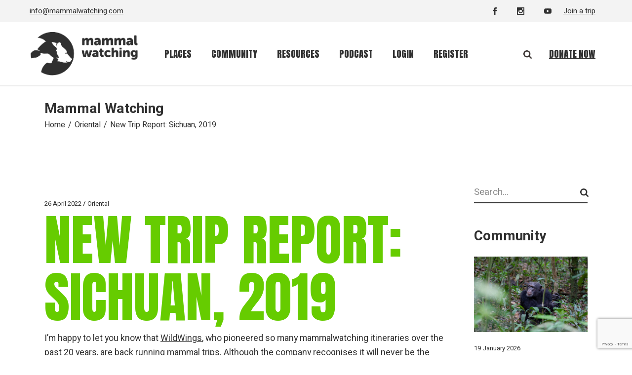

--- FILE ---
content_type: text/html; charset=utf-8
request_url: https://www.google.com/recaptcha/api2/anchor?ar=1&k=6Le1ziMfAAAAALnQjsuoDRFm0IvrztdDdq8EVn_W&co=aHR0cHM6Ly93d3cubWFtbWFsd2F0Y2hpbmcuY29tOjQ0Mw..&hl=en&v=PoyoqOPhxBO7pBk68S4YbpHZ&size=invisible&anchor-ms=20000&execute-ms=30000&cb=zc0zbp6pkoh
body_size: 48772
content:
<!DOCTYPE HTML><html dir="ltr" lang="en"><head><meta http-equiv="Content-Type" content="text/html; charset=UTF-8">
<meta http-equiv="X-UA-Compatible" content="IE=edge">
<title>reCAPTCHA</title>
<style type="text/css">
/* cyrillic-ext */
@font-face {
  font-family: 'Roboto';
  font-style: normal;
  font-weight: 400;
  font-stretch: 100%;
  src: url(//fonts.gstatic.com/s/roboto/v48/KFO7CnqEu92Fr1ME7kSn66aGLdTylUAMa3GUBHMdazTgWw.woff2) format('woff2');
  unicode-range: U+0460-052F, U+1C80-1C8A, U+20B4, U+2DE0-2DFF, U+A640-A69F, U+FE2E-FE2F;
}
/* cyrillic */
@font-face {
  font-family: 'Roboto';
  font-style: normal;
  font-weight: 400;
  font-stretch: 100%;
  src: url(//fonts.gstatic.com/s/roboto/v48/KFO7CnqEu92Fr1ME7kSn66aGLdTylUAMa3iUBHMdazTgWw.woff2) format('woff2');
  unicode-range: U+0301, U+0400-045F, U+0490-0491, U+04B0-04B1, U+2116;
}
/* greek-ext */
@font-face {
  font-family: 'Roboto';
  font-style: normal;
  font-weight: 400;
  font-stretch: 100%;
  src: url(//fonts.gstatic.com/s/roboto/v48/KFO7CnqEu92Fr1ME7kSn66aGLdTylUAMa3CUBHMdazTgWw.woff2) format('woff2');
  unicode-range: U+1F00-1FFF;
}
/* greek */
@font-face {
  font-family: 'Roboto';
  font-style: normal;
  font-weight: 400;
  font-stretch: 100%;
  src: url(//fonts.gstatic.com/s/roboto/v48/KFO7CnqEu92Fr1ME7kSn66aGLdTylUAMa3-UBHMdazTgWw.woff2) format('woff2');
  unicode-range: U+0370-0377, U+037A-037F, U+0384-038A, U+038C, U+038E-03A1, U+03A3-03FF;
}
/* math */
@font-face {
  font-family: 'Roboto';
  font-style: normal;
  font-weight: 400;
  font-stretch: 100%;
  src: url(//fonts.gstatic.com/s/roboto/v48/KFO7CnqEu92Fr1ME7kSn66aGLdTylUAMawCUBHMdazTgWw.woff2) format('woff2');
  unicode-range: U+0302-0303, U+0305, U+0307-0308, U+0310, U+0312, U+0315, U+031A, U+0326-0327, U+032C, U+032F-0330, U+0332-0333, U+0338, U+033A, U+0346, U+034D, U+0391-03A1, U+03A3-03A9, U+03B1-03C9, U+03D1, U+03D5-03D6, U+03F0-03F1, U+03F4-03F5, U+2016-2017, U+2034-2038, U+203C, U+2040, U+2043, U+2047, U+2050, U+2057, U+205F, U+2070-2071, U+2074-208E, U+2090-209C, U+20D0-20DC, U+20E1, U+20E5-20EF, U+2100-2112, U+2114-2115, U+2117-2121, U+2123-214F, U+2190, U+2192, U+2194-21AE, U+21B0-21E5, U+21F1-21F2, U+21F4-2211, U+2213-2214, U+2216-22FF, U+2308-230B, U+2310, U+2319, U+231C-2321, U+2336-237A, U+237C, U+2395, U+239B-23B7, U+23D0, U+23DC-23E1, U+2474-2475, U+25AF, U+25B3, U+25B7, U+25BD, U+25C1, U+25CA, U+25CC, U+25FB, U+266D-266F, U+27C0-27FF, U+2900-2AFF, U+2B0E-2B11, U+2B30-2B4C, U+2BFE, U+3030, U+FF5B, U+FF5D, U+1D400-1D7FF, U+1EE00-1EEFF;
}
/* symbols */
@font-face {
  font-family: 'Roboto';
  font-style: normal;
  font-weight: 400;
  font-stretch: 100%;
  src: url(//fonts.gstatic.com/s/roboto/v48/KFO7CnqEu92Fr1ME7kSn66aGLdTylUAMaxKUBHMdazTgWw.woff2) format('woff2');
  unicode-range: U+0001-000C, U+000E-001F, U+007F-009F, U+20DD-20E0, U+20E2-20E4, U+2150-218F, U+2190, U+2192, U+2194-2199, U+21AF, U+21E6-21F0, U+21F3, U+2218-2219, U+2299, U+22C4-22C6, U+2300-243F, U+2440-244A, U+2460-24FF, U+25A0-27BF, U+2800-28FF, U+2921-2922, U+2981, U+29BF, U+29EB, U+2B00-2BFF, U+4DC0-4DFF, U+FFF9-FFFB, U+10140-1018E, U+10190-1019C, U+101A0, U+101D0-101FD, U+102E0-102FB, U+10E60-10E7E, U+1D2C0-1D2D3, U+1D2E0-1D37F, U+1F000-1F0FF, U+1F100-1F1AD, U+1F1E6-1F1FF, U+1F30D-1F30F, U+1F315, U+1F31C, U+1F31E, U+1F320-1F32C, U+1F336, U+1F378, U+1F37D, U+1F382, U+1F393-1F39F, U+1F3A7-1F3A8, U+1F3AC-1F3AF, U+1F3C2, U+1F3C4-1F3C6, U+1F3CA-1F3CE, U+1F3D4-1F3E0, U+1F3ED, U+1F3F1-1F3F3, U+1F3F5-1F3F7, U+1F408, U+1F415, U+1F41F, U+1F426, U+1F43F, U+1F441-1F442, U+1F444, U+1F446-1F449, U+1F44C-1F44E, U+1F453, U+1F46A, U+1F47D, U+1F4A3, U+1F4B0, U+1F4B3, U+1F4B9, U+1F4BB, U+1F4BF, U+1F4C8-1F4CB, U+1F4D6, U+1F4DA, U+1F4DF, U+1F4E3-1F4E6, U+1F4EA-1F4ED, U+1F4F7, U+1F4F9-1F4FB, U+1F4FD-1F4FE, U+1F503, U+1F507-1F50B, U+1F50D, U+1F512-1F513, U+1F53E-1F54A, U+1F54F-1F5FA, U+1F610, U+1F650-1F67F, U+1F687, U+1F68D, U+1F691, U+1F694, U+1F698, U+1F6AD, U+1F6B2, U+1F6B9-1F6BA, U+1F6BC, U+1F6C6-1F6CF, U+1F6D3-1F6D7, U+1F6E0-1F6EA, U+1F6F0-1F6F3, U+1F6F7-1F6FC, U+1F700-1F7FF, U+1F800-1F80B, U+1F810-1F847, U+1F850-1F859, U+1F860-1F887, U+1F890-1F8AD, U+1F8B0-1F8BB, U+1F8C0-1F8C1, U+1F900-1F90B, U+1F93B, U+1F946, U+1F984, U+1F996, U+1F9E9, U+1FA00-1FA6F, U+1FA70-1FA7C, U+1FA80-1FA89, U+1FA8F-1FAC6, U+1FACE-1FADC, U+1FADF-1FAE9, U+1FAF0-1FAF8, U+1FB00-1FBFF;
}
/* vietnamese */
@font-face {
  font-family: 'Roboto';
  font-style: normal;
  font-weight: 400;
  font-stretch: 100%;
  src: url(//fonts.gstatic.com/s/roboto/v48/KFO7CnqEu92Fr1ME7kSn66aGLdTylUAMa3OUBHMdazTgWw.woff2) format('woff2');
  unicode-range: U+0102-0103, U+0110-0111, U+0128-0129, U+0168-0169, U+01A0-01A1, U+01AF-01B0, U+0300-0301, U+0303-0304, U+0308-0309, U+0323, U+0329, U+1EA0-1EF9, U+20AB;
}
/* latin-ext */
@font-face {
  font-family: 'Roboto';
  font-style: normal;
  font-weight: 400;
  font-stretch: 100%;
  src: url(//fonts.gstatic.com/s/roboto/v48/KFO7CnqEu92Fr1ME7kSn66aGLdTylUAMa3KUBHMdazTgWw.woff2) format('woff2');
  unicode-range: U+0100-02BA, U+02BD-02C5, U+02C7-02CC, U+02CE-02D7, U+02DD-02FF, U+0304, U+0308, U+0329, U+1D00-1DBF, U+1E00-1E9F, U+1EF2-1EFF, U+2020, U+20A0-20AB, U+20AD-20C0, U+2113, U+2C60-2C7F, U+A720-A7FF;
}
/* latin */
@font-face {
  font-family: 'Roboto';
  font-style: normal;
  font-weight: 400;
  font-stretch: 100%;
  src: url(//fonts.gstatic.com/s/roboto/v48/KFO7CnqEu92Fr1ME7kSn66aGLdTylUAMa3yUBHMdazQ.woff2) format('woff2');
  unicode-range: U+0000-00FF, U+0131, U+0152-0153, U+02BB-02BC, U+02C6, U+02DA, U+02DC, U+0304, U+0308, U+0329, U+2000-206F, U+20AC, U+2122, U+2191, U+2193, U+2212, U+2215, U+FEFF, U+FFFD;
}
/* cyrillic-ext */
@font-face {
  font-family: 'Roboto';
  font-style: normal;
  font-weight: 500;
  font-stretch: 100%;
  src: url(//fonts.gstatic.com/s/roboto/v48/KFO7CnqEu92Fr1ME7kSn66aGLdTylUAMa3GUBHMdazTgWw.woff2) format('woff2');
  unicode-range: U+0460-052F, U+1C80-1C8A, U+20B4, U+2DE0-2DFF, U+A640-A69F, U+FE2E-FE2F;
}
/* cyrillic */
@font-face {
  font-family: 'Roboto';
  font-style: normal;
  font-weight: 500;
  font-stretch: 100%;
  src: url(//fonts.gstatic.com/s/roboto/v48/KFO7CnqEu92Fr1ME7kSn66aGLdTylUAMa3iUBHMdazTgWw.woff2) format('woff2');
  unicode-range: U+0301, U+0400-045F, U+0490-0491, U+04B0-04B1, U+2116;
}
/* greek-ext */
@font-face {
  font-family: 'Roboto';
  font-style: normal;
  font-weight: 500;
  font-stretch: 100%;
  src: url(//fonts.gstatic.com/s/roboto/v48/KFO7CnqEu92Fr1ME7kSn66aGLdTylUAMa3CUBHMdazTgWw.woff2) format('woff2');
  unicode-range: U+1F00-1FFF;
}
/* greek */
@font-face {
  font-family: 'Roboto';
  font-style: normal;
  font-weight: 500;
  font-stretch: 100%;
  src: url(//fonts.gstatic.com/s/roboto/v48/KFO7CnqEu92Fr1ME7kSn66aGLdTylUAMa3-UBHMdazTgWw.woff2) format('woff2');
  unicode-range: U+0370-0377, U+037A-037F, U+0384-038A, U+038C, U+038E-03A1, U+03A3-03FF;
}
/* math */
@font-face {
  font-family: 'Roboto';
  font-style: normal;
  font-weight: 500;
  font-stretch: 100%;
  src: url(//fonts.gstatic.com/s/roboto/v48/KFO7CnqEu92Fr1ME7kSn66aGLdTylUAMawCUBHMdazTgWw.woff2) format('woff2');
  unicode-range: U+0302-0303, U+0305, U+0307-0308, U+0310, U+0312, U+0315, U+031A, U+0326-0327, U+032C, U+032F-0330, U+0332-0333, U+0338, U+033A, U+0346, U+034D, U+0391-03A1, U+03A3-03A9, U+03B1-03C9, U+03D1, U+03D5-03D6, U+03F0-03F1, U+03F4-03F5, U+2016-2017, U+2034-2038, U+203C, U+2040, U+2043, U+2047, U+2050, U+2057, U+205F, U+2070-2071, U+2074-208E, U+2090-209C, U+20D0-20DC, U+20E1, U+20E5-20EF, U+2100-2112, U+2114-2115, U+2117-2121, U+2123-214F, U+2190, U+2192, U+2194-21AE, U+21B0-21E5, U+21F1-21F2, U+21F4-2211, U+2213-2214, U+2216-22FF, U+2308-230B, U+2310, U+2319, U+231C-2321, U+2336-237A, U+237C, U+2395, U+239B-23B7, U+23D0, U+23DC-23E1, U+2474-2475, U+25AF, U+25B3, U+25B7, U+25BD, U+25C1, U+25CA, U+25CC, U+25FB, U+266D-266F, U+27C0-27FF, U+2900-2AFF, U+2B0E-2B11, U+2B30-2B4C, U+2BFE, U+3030, U+FF5B, U+FF5D, U+1D400-1D7FF, U+1EE00-1EEFF;
}
/* symbols */
@font-face {
  font-family: 'Roboto';
  font-style: normal;
  font-weight: 500;
  font-stretch: 100%;
  src: url(//fonts.gstatic.com/s/roboto/v48/KFO7CnqEu92Fr1ME7kSn66aGLdTylUAMaxKUBHMdazTgWw.woff2) format('woff2');
  unicode-range: U+0001-000C, U+000E-001F, U+007F-009F, U+20DD-20E0, U+20E2-20E4, U+2150-218F, U+2190, U+2192, U+2194-2199, U+21AF, U+21E6-21F0, U+21F3, U+2218-2219, U+2299, U+22C4-22C6, U+2300-243F, U+2440-244A, U+2460-24FF, U+25A0-27BF, U+2800-28FF, U+2921-2922, U+2981, U+29BF, U+29EB, U+2B00-2BFF, U+4DC0-4DFF, U+FFF9-FFFB, U+10140-1018E, U+10190-1019C, U+101A0, U+101D0-101FD, U+102E0-102FB, U+10E60-10E7E, U+1D2C0-1D2D3, U+1D2E0-1D37F, U+1F000-1F0FF, U+1F100-1F1AD, U+1F1E6-1F1FF, U+1F30D-1F30F, U+1F315, U+1F31C, U+1F31E, U+1F320-1F32C, U+1F336, U+1F378, U+1F37D, U+1F382, U+1F393-1F39F, U+1F3A7-1F3A8, U+1F3AC-1F3AF, U+1F3C2, U+1F3C4-1F3C6, U+1F3CA-1F3CE, U+1F3D4-1F3E0, U+1F3ED, U+1F3F1-1F3F3, U+1F3F5-1F3F7, U+1F408, U+1F415, U+1F41F, U+1F426, U+1F43F, U+1F441-1F442, U+1F444, U+1F446-1F449, U+1F44C-1F44E, U+1F453, U+1F46A, U+1F47D, U+1F4A3, U+1F4B0, U+1F4B3, U+1F4B9, U+1F4BB, U+1F4BF, U+1F4C8-1F4CB, U+1F4D6, U+1F4DA, U+1F4DF, U+1F4E3-1F4E6, U+1F4EA-1F4ED, U+1F4F7, U+1F4F9-1F4FB, U+1F4FD-1F4FE, U+1F503, U+1F507-1F50B, U+1F50D, U+1F512-1F513, U+1F53E-1F54A, U+1F54F-1F5FA, U+1F610, U+1F650-1F67F, U+1F687, U+1F68D, U+1F691, U+1F694, U+1F698, U+1F6AD, U+1F6B2, U+1F6B9-1F6BA, U+1F6BC, U+1F6C6-1F6CF, U+1F6D3-1F6D7, U+1F6E0-1F6EA, U+1F6F0-1F6F3, U+1F6F7-1F6FC, U+1F700-1F7FF, U+1F800-1F80B, U+1F810-1F847, U+1F850-1F859, U+1F860-1F887, U+1F890-1F8AD, U+1F8B0-1F8BB, U+1F8C0-1F8C1, U+1F900-1F90B, U+1F93B, U+1F946, U+1F984, U+1F996, U+1F9E9, U+1FA00-1FA6F, U+1FA70-1FA7C, U+1FA80-1FA89, U+1FA8F-1FAC6, U+1FACE-1FADC, U+1FADF-1FAE9, U+1FAF0-1FAF8, U+1FB00-1FBFF;
}
/* vietnamese */
@font-face {
  font-family: 'Roboto';
  font-style: normal;
  font-weight: 500;
  font-stretch: 100%;
  src: url(//fonts.gstatic.com/s/roboto/v48/KFO7CnqEu92Fr1ME7kSn66aGLdTylUAMa3OUBHMdazTgWw.woff2) format('woff2');
  unicode-range: U+0102-0103, U+0110-0111, U+0128-0129, U+0168-0169, U+01A0-01A1, U+01AF-01B0, U+0300-0301, U+0303-0304, U+0308-0309, U+0323, U+0329, U+1EA0-1EF9, U+20AB;
}
/* latin-ext */
@font-face {
  font-family: 'Roboto';
  font-style: normal;
  font-weight: 500;
  font-stretch: 100%;
  src: url(//fonts.gstatic.com/s/roboto/v48/KFO7CnqEu92Fr1ME7kSn66aGLdTylUAMa3KUBHMdazTgWw.woff2) format('woff2');
  unicode-range: U+0100-02BA, U+02BD-02C5, U+02C7-02CC, U+02CE-02D7, U+02DD-02FF, U+0304, U+0308, U+0329, U+1D00-1DBF, U+1E00-1E9F, U+1EF2-1EFF, U+2020, U+20A0-20AB, U+20AD-20C0, U+2113, U+2C60-2C7F, U+A720-A7FF;
}
/* latin */
@font-face {
  font-family: 'Roboto';
  font-style: normal;
  font-weight: 500;
  font-stretch: 100%;
  src: url(//fonts.gstatic.com/s/roboto/v48/KFO7CnqEu92Fr1ME7kSn66aGLdTylUAMa3yUBHMdazQ.woff2) format('woff2');
  unicode-range: U+0000-00FF, U+0131, U+0152-0153, U+02BB-02BC, U+02C6, U+02DA, U+02DC, U+0304, U+0308, U+0329, U+2000-206F, U+20AC, U+2122, U+2191, U+2193, U+2212, U+2215, U+FEFF, U+FFFD;
}
/* cyrillic-ext */
@font-face {
  font-family: 'Roboto';
  font-style: normal;
  font-weight: 900;
  font-stretch: 100%;
  src: url(//fonts.gstatic.com/s/roboto/v48/KFO7CnqEu92Fr1ME7kSn66aGLdTylUAMa3GUBHMdazTgWw.woff2) format('woff2');
  unicode-range: U+0460-052F, U+1C80-1C8A, U+20B4, U+2DE0-2DFF, U+A640-A69F, U+FE2E-FE2F;
}
/* cyrillic */
@font-face {
  font-family: 'Roboto';
  font-style: normal;
  font-weight: 900;
  font-stretch: 100%;
  src: url(//fonts.gstatic.com/s/roboto/v48/KFO7CnqEu92Fr1ME7kSn66aGLdTylUAMa3iUBHMdazTgWw.woff2) format('woff2');
  unicode-range: U+0301, U+0400-045F, U+0490-0491, U+04B0-04B1, U+2116;
}
/* greek-ext */
@font-face {
  font-family: 'Roboto';
  font-style: normal;
  font-weight: 900;
  font-stretch: 100%;
  src: url(//fonts.gstatic.com/s/roboto/v48/KFO7CnqEu92Fr1ME7kSn66aGLdTylUAMa3CUBHMdazTgWw.woff2) format('woff2');
  unicode-range: U+1F00-1FFF;
}
/* greek */
@font-face {
  font-family: 'Roboto';
  font-style: normal;
  font-weight: 900;
  font-stretch: 100%;
  src: url(//fonts.gstatic.com/s/roboto/v48/KFO7CnqEu92Fr1ME7kSn66aGLdTylUAMa3-UBHMdazTgWw.woff2) format('woff2');
  unicode-range: U+0370-0377, U+037A-037F, U+0384-038A, U+038C, U+038E-03A1, U+03A3-03FF;
}
/* math */
@font-face {
  font-family: 'Roboto';
  font-style: normal;
  font-weight: 900;
  font-stretch: 100%;
  src: url(//fonts.gstatic.com/s/roboto/v48/KFO7CnqEu92Fr1ME7kSn66aGLdTylUAMawCUBHMdazTgWw.woff2) format('woff2');
  unicode-range: U+0302-0303, U+0305, U+0307-0308, U+0310, U+0312, U+0315, U+031A, U+0326-0327, U+032C, U+032F-0330, U+0332-0333, U+0338, U+033A, U+0346, U+034D, U+0391-03A1, U+03A3-03A9, U+03B1-03C9, U+03D1, U+03D5-03D6, U+03F0-03F1, U+03F4-03F5, U+2016-2017, U+2034-2038, U+203C, U+2040, U+2043, U+2047, U+2050, U+2057, U+205F, U+2070-2071, U+2074-208E, U+2090-209C, U+20D0-20DC, U+20E1, U+20E5-20EF, U+2100-2112, U+2114-2115, U+2117-2121, U+2123-214F, U+2190, U+2192, U+2194-21AE, U+21B0-21E5, U+21F1-21F2, U+21F4-2211, U+2213-2214, U+2216-22FF, U+2308-230B, U+2310, U+2319, U+231C-2321, U+2336-237A, U+237C, U+2395, U+239B-23B7, U+23D0, U+23DC-23E1, U+2474-2475, U+25AF, U+25B3, U+25B7, U+25BD, U+25C1, U+25CA, U+25CC, U+25FB, U+266D-266F, U+27C0-27FF, U+2900-2AFF, U+2B0E-2B11, U+2B30-2B4C, U+2BFE, U+3030, U+FF5B, U+FF5D, U+1D400-1D7FF, U+1EE00-1EEFF;
}
/* symbols */
@font-face {
  font-family: 'Roboto';
  font-style: normal;
  font-weight: 900;
  font-stretch: 100%;
  src: url(//fonts.gstatic.com/s/roboto/v48/KFO7CnqEu92Fr1ME7kSn66aGLdTylUAMaxKUBHMdazTgWw.woff2) format('woff2');
  unicode-range: U+0001-000C, U+000E-001F, U+007F-009F, U+20DD-20E0, U+20E2-20E4, U+2150-218F, U+2190, U+2192, U+2194-2199, U+21AF, U+21E6-21F0, U+21F3, U+2218-2219, U+2299, U+22C4-22C6, U+2300-243F, U+2440-244A, U+2460-24FF, U+25A0-27BF, U+2800-28FF, U+2921-2922, U+2981, U+29BF, U+29EB, U+2B00-2BFF, U+4DC0-4DFF, U+FFF9-FFFB, U+10140-1018E, U+10190-1019C, U+101A0, U+101D0-101FD, U+102E0-102FB, U+10E60-10E7E, U+1D2C0-1D2D3, U+1D2E0-1D37F, U+1F000-1F0FF, U+1F100-1F1AD, U+1F1E6-1F1FF, U+1F30D-1F30F, U+1F315, U+1F31C, U+1F31E, U+1F320-1F32C, U+1F336, U+1F378, U+1F37D, U+1F382, U+1F393-1F39F, U+1F3A7-1F3A8, U+1F3AC-1F3AF, U+1F3C2, U+1F3C4-1F3C6, U+1F3CA-1F3CE, U+1F3D4-1F3E0, U+1F3ED, U+1F3F1-1F3F3, U+1F3F5-1F3F7, U+1F408, U+1F415, U+1F41F, U+1F426, U+1F43F, U+1F441-1F442, U+1F444, U+1F446-1F449, U+1F44C-1F44E, U+1F453, U+1F46A, U+1F47D, U+1F4A3, U+1F4B0, U+1F4B3, U+1F4B9, U+1F4BB, U+1F4BF, U+1F4C8-1F4CB, U+1F4D6, U+1F4DA, U+1F4DF, U+1F4E3-1F4E6, U+1F4EA-1F4ED, U+1F4F7, U+1F4F9-1F4FB, U+1F4FD-1F4FE, U+1F503, U+1F507-1F50B, U+1F50D, U+1F512-1F513, U+1F53E-1F54A, U+1F54F-1F5FA, U+1F610, U+1F650-1F67F, U+1F687, U+1F68D, U+1F691, U+1F694, U+1F698, U+1F6AD, U+1F6B2, U+1F6B9-1F6BA, U+1F6BC, U+1F6C6-1F6CF, U+1F6D3-1F6D7, U+1F6E0-1F6EA, U+1F6F0-1F6F3, U+1F6F7-1F6FC, U+1F700-1F7FF, U+1F800-1F80B, U+1F810-1F847, U+1F850-1F859, U+1F860-1F887, U+1F890-1F8AD, U+1F8B0-1F8BB, U+1F8C0-1F8C1, U+1F900-1F90B, U+1F93B, U+1F946, U+1F984, U+1F996, U+1F9E9, U+1FA00-1FA6F, U+1FA70-1FA7C, U+1FA80-1FA89, U+1FA8F-1FAC6, U+1FACE-1FADC, U+1FADF-1FAE9, U+1FAF0-1FAF8, U+1FB00-1FBFF;
}
/* vietnamese */
@font-face {
  font-family: 'Roboto';
  font-style: normal;
  font-weight: 900;
  font-stretch: 100%;
  src: url(//fonts.gstatic.com/s/roboto/v48/KFO7CnqEu92Fr1ME7kSn66aGLdTylUAMa3OUBHMdazTgWw.woff2) format('woff2');
  unicode-range: U+0102-0103, U+0110-0111, U+0128-0129, U+0168-0169, U+01A0-01A1, U+01AF-01B0, U+0300-0301, U+0303-0304, U+0308-0309, U+0323, U+0329, U+1EA0-1EF9, U+20AB;
}
/* latin-ext */
@font-face {
  font-family: 'Roboto';
  font-style: normal;
  font-weight: 900;
  font-stretch: 100%;
  src: url(//fonts.gstatic.com/s/roboto/v48/KFO7CnqEu92Fr1ME7kSn66aGLdTylUAMa3KUBHMdazTgWw.woff2) format('woff2');
  unicode-range: U+0100-02BA, U+02BD-02C5, U+02C7-02CC, U+02CE-02D7, U+02DD-02FF, U+0304, U+0308, U+0329, U+1D00-1DBF, U+1E00-1E9F, U+1EF2-1EFF, U+2020, U+20A0-20AB, U+20AD-20C0, U+2113, U+2C60-2C7F, U+A720-A7FF;
}
/* latin */
@font-face {
  font-family: 'Roboto';
  font-style: normal;
  font-weight: 900;
  font-stretch: 100%;
  src: url(//fonts.gstatic.com/s/roboto/v48/KFO7CnqEu92Fr1ME7kSn66aGLdTylUAMa3yUBHMdazQ.woff2) format('woff2');
  unicode-range: U+0000-00FF, U+0131, U+0152-0153, U+02BB-02BC, U+02C6, U+02DA, U+02DC, U+0304, U+0308, U+0329, U+2000-206F, U+20AC, U+2122, U+2191, U+2193, U+2212, U+2215, U+FEFF, U+FFFD;
}

</style>
<link rel="stylesheet" type="text/css" href="https://www.gstatic.com/recaptcha/releases/PoyoqOPhxBO7pBk68S4YbpHZ/styles__ltr.css">
<script nonce="ieJ7Xl9BFCix8z2q9Rk9cw" type="text/javascript">window['__recaptcha_api'] = 'https://www.google.com/recaptcha/api2/';</script>
<script type="text/javascript" src="https://www.gstatic.com/recaptcha/releases/PoyoqOPhxBO7pBk68S4YbpHZ/recaptcha__en.js" nonce="ieJ7Xl9BFCix8z2q9Rk9cw">
      
    </script></head>
<body><div id="rc-anchor-alert" class="rc-anchor-alert"></div>
<input type="hidden" id="recaptcha-token" value="[base64]">
<script type="text/javascript" nonce="ieJ7Xl9BFCix8z2q9Rk9cw">
      recaptcha.anchor.Main.init("[\x22ainput\x22,[\x22bgdata\x22,\x22\x22,\[base64]/[base64]/[base64]/[base64]/[base64]/[base64]/[base64]/[base64]/[base64]/[base64]\\u003d\x22,\[base64]\\u003d\\u003d\x22,\x22XH7Dr8OuV8Orw7nCmHowJAbDkQXDl8Kfw63CrsOXwqHDkTk+w5DDh0TCl8Okw4o4wrjCoSRgSsKPGcKIw7nCrMOYPxPCvFB9w5TCtcOpwpNFw4zDvWfDkcKgUAMFIi0qaDsFY8Kmw5jCj2VKZsOBw4suDsKRRFbCocOiwrrCnsOFwpZ8AnIHJWo/bwZ0WMOFw7Y+BCfCscOBBcOUw7QJcHfDvhfCm1bCocKxwoDDv2N/VGoXw4dpIQzDjQtywr0+F8KMw6nDhUTChsOHw7FlwrfCncK3QsKLYVXCgsOHw5PDm8OgWcOqw6PCkcKaw6cXwrQLwo9xwo/CnMOGw4kXwrnDjcKbw57CsDRaFsOReMOgT2fDnncCw4fCoGQlw5HDuTdgwr0Iw7jCvw3DtHhUNsKEwqpKBcOMHsKxFcKhwqgiw6HCoArCr8ONKFQyLxHDkUvCjxp0wqRGWcOzFER7c8O8wo/ChH5QwoVowqfCkCVOw6TDvUovYhPCocOXwpw0YsOiw57Ci8O/wrZPJXLDuH8dP3IdCcOxP3NWe1rCssOPcj1obm5Zw4XCrcO+wofCuMOrSm0ILsKCwrg6wpYlw63Di8KsAgbDpRF4TcOdUATCjcKYLhXDmsONLsK+w7NMwpLDpAPDgl/ClQzCknHCkH3DosK8Ex8Sw4N+w64YAsK+e8KSNxl+JBzCjS/DkRnDg2bDvGbDq8KDwoFfwoTCisKtHG3DpirCm8KtIzTCm3jDnMKtw7k+BsKBEGsTw4PCgEXDlwzDrcKfWcOhwqfDsD8GTkbCmDPDi1vCtDIASiDChcOmwo47w5TDrMKVRw/CsTZeKmTDh8KowoLDpnbDhsOFESzDncOSDHVPw5VCw5nDhcKMYWbCvMO3OzMQQcKqBDfDgBXDmcOAD23CvhkqAcKtwonCmMK0ScOMw5/CuiBnwqNgwo9TDSvCtsONM8KlwpRpIEZsCytqKMKpGChmaD/DsQFtAhxCwprCrSHCv8Kkw4zDksOGw7odLAXCiMKCw5EpbiPDmsOXTAl6wrIGZGp9HsOpw5jDhMKjw4FAw7s9XSzCu15MFMK5w4dEa8KJw6oAwqB7bsKOwqAnOR80w4BadsKtw69kwo/CqMK8GE7CmsKEVDsrw4cWw71PVi3CrMObEGfDqQgwLCw+WyYIwoJJVCTDuCrDt8KxAw5TFMK9NsK2wqV3VSLDkH/CjVYvw6MMdGLDkcOewrDDvjzDqcOUYcOuw4kJCjVlDg3Dmh1MwqfDqsO2BSfDsMKYCBR2A8O0w6HDpMKAw4vCmB7ClsOQN1/Ct8Kyw5wYwp3CgA3CkMOPF8O5w4YBJXEWwrTCsQhGTTXDkAwZXAAew4c9w7XDkcO+w7sUHDc9KTkawqrDnU7CkGQqO8K2NDTDicOSRBTDqj3DhMKGTCJpZcKIw6XDklo/[base64]/DiMONwqfDocOqIBQZwq0vTsKsUgc6Iz/[base64]/w507wrPCnD/[base64]/CnEh9w4TDoMK6AB/Du0N/ekXCi1QrUzp3aSvCqXgCw4Mbw5weKDhOwrE1NsKQVMOTcMKLw6/DtsKfwqXCm3PCqj9hw7MMw58TMgXClHnCjXYCHsOEw6QqdV3CnMO/dsKaEMKje8K2LsOdw4/DqX7Cj3jDmFdAMsKGRMOrG8OUw4VQJTFIw5h0TwdmQMOVZTY+DsKGUlArw4jCrysVEhlEGMOswrs3bETCjMOAJMO4worDnj0GTcOPw74EX8OQECN5wp5nRzLDrMO2Z8OIwqPDpGzDjCsBw5x1U8KXwrzCqXx3ZcOvwrB4B8Kbwppww7nCsMKrMx/Co8KLamHDtgI5w6MXTsKzc8OXPsKHwrccw4nCnShxw4Ucw7osw7MBwrltS8KRKll7woFswopFJxDCoMORw7TCnzELw4xaXsORw7PDn8KBdx9Vw7zChWrCgAbDrMKFWDI7wp/ClkNAw4/CugN4YULDn8OKwqwtwrnCtcOUwpQhwoYyEMO3w7PCsHTCtsOXwojChcKmwpprw4MoBRfDoTtMwqZbw7pbLAfCnwMRDcOZWzwNeR3DlcKzwoPCslHCpMO1w44HAcKAPMO/woNIwqzCmcOZKMK1wrwww4YYw4pPdXrDpH1PwpEOw7McwpDDt8O6DcOgwp/DhhgIw4IbfsOQbFXCoxNow7kZN1lgw5nCrwB3ZMKjNcOTIsKQUsKuVEfDtRLDrMOaR8KRNwvCsEHDnMK2EcKgw7pUW8KZasKQw5fCocKgwpEORcOuwozDixjCtsOCwozDvMOuFWo5CgPDjn/CsAMlNsKgPiDDgcKpw7ExNCoDwoHChcKLdS/[base64]/CmBXCucOWGcKRVsKkZcO7wofCmVsywpkdwpvDhljCncOtM8OWwonDlcOZw7ckwrBCw4wQMBfCmMOpIMKMJ8OdVyTDrV/DqsK7wpHDrVEBw5N3w63Di8OYwq9AwpfCssKlYcKLTMKGI8KjZHXCjntDw5HDkW5PVXbCnsOoWT0HPsODccK3w451X1PDr8KiA8O3dSrDqXnCk8KOw7rClFZ9wp8Mwq5Qwp/DiA3CscK5Py4/wrA4wpTDicKEwoLCjcOjwpdgw6rCkcKww4HClsKAwo3DiifCqEVIJRY9wobDnMOGw7sHT0YUAhbDngY3OsKqwoYvw5TDhMKfw6LDp8O/[base64]/[base64]/CgEsdKcKLwpoGV1QKOF7Dt8ORHW7CosO+wpN3HMKLwpTDnMO4S8OzQcKfw5DCu8KAw4/DiBZxwqbCl8KFW8OjZcKyIsK2OjrCv1PDgMO0D8ORJDALwoBCwrTDvG3DtnNMW8OtST3CmQk4w7k6BXDCvHnCklvCiWrDqcOBw7fDoMOYwrHCuy7DvW/Dk8ORwodiPMKqw7MGw6fDsWN7wppyJz3Dox7DqMKQwr03JlDCqm/DvcKkTlbDnGACMXMRwo4aJ8K0w6DChsOISsKGWxhgbwoZwqdNw6TClcOVOURMVsKvwrQXwr8DS1VVWFHDscKbVFFLdQHDosK3w4PDmwjCocOxYENzBwzCrsOoKx7CjMKsw47DkSPDvC8oZsKZw4huw7jDqwkOwpfDrUtEBMOiw7Nfw61cw65/[base64]/Cih3CiA7Dl8KOw7I6DWUCcMKfw5/[base64]/CosO/[base64]/CksKWwrvCtcKHw7zDk8K3w4BIOC8bwo/[base64]/CqcOsw75Sw7Mnw4YrW8KiwpnDtyfDlEnDvyJHw4bCjFPClsO5w4EkwoUTGcOhw6/DlsKYw4ZDw7ddw7vDsxvChzkRbR/CqsOgw6fCsMKbNcOGw4LCuFbCm8OxKsKsKXM9w6nCisOUI399dMONBwpFwq17woRawqotW8OAD3LCs8Klw6A+UcK+LhUlw7RgwrfCjB9pW8OWFw7ChcKbM0TCs8OlPj5jwp9kw6wEfcKdw7rChMO0OsOFXS0CwrbDv8Ozw6glGsKhwrwGw5XDjg54YMOdWX3DsMOoYy/Dn2nCq17CusK5wqTClMOtDznCvcOuJA4owo4iCDJzw5QvcE7CiTDDsxQEFcOKBMKgwrPDrG/DrMKPw7HDrHDCslTDmEHDpsKxw5pjwr8rJWVMKsK7wqHDrHfCn8O4w5jCmnwBQkNjZmfDgFFQwoXDuwg6wo5xNlnChcKFw6XDm8OnR2TCpgjDgcKuEMOoGGIJwqfDtMOywr/Cqn0eMsOxDsOwwrHCgXDCgh3DsCvCpw/ClAojHcOmEQREZA4ow4VSSMOBw6k9aMKQbA1mc2/DgTbCicK9NBzCkwoCYcKQKmjDm8KZJXDCtcKNTsOBCB0Pw7DCpMOeXjTDvsOSSUDDnUEIw4BTwo5Gw4c0woA1w4wWX2vCoGjDjMOMWi8eIEPCo8K+wrclLWvCsMOhNQzCkS/DvcKyFMKiBcKEJsOFw6RKwr3CoG7CkB3CqygLw5HDs8KZWAJsw4Z/ZcOUesO1w7xxQMOvN1xTfUdEwq8AShnDiQDDocOveG/Dk8OgwrjDpMOZMyEmw77ClMKQw7HCjV3Cui9UZXRHMMKqQ8ObC8O+YMKcwrYcwoTCs8OqMcO8XCTDlxMpw7QxAsKKwofCocKLwqEjw4AHBmDDqk3DhhvCvmLCpSUXwrA0AiYVantkw4kOf8KXwozDiGzCosO4IGrDgTTCjVHCmVx0X0ASbRwDw4l6KcKQdsOBw4B3eF/Ck8OZw6fDpUvCqsOeYTRIBRXDv8KLwr06w5RtwpHDpDxld8KIK8KpUnHCg1QxwrnDkcO3wpkowrleYsOSw5Bew40dwpwbf8Orw7/[base64]/IXLDj8Kow7wMBULDmMOZw4jCtcOKw6I0wr9rcm7DiTPDtRPClcORw7DCuC8MK8KfwojDiyVWBz/Dgj8vwqc7AMKATAJZaG3CsmAYwpIewrPCtxLChlk2wpQBKFPCiFTCtsO+wogEU0fDhMKwwoHChMOfwo0gBsOwIynDrMOORBh/w5sCDwpsRcOjJMKhM1zDvzMXVlHCtFsOw61pOHrDtMOWBsOewrvDp0bChMK/w57CkcK7MxpowrjCjMO/[base64]/[base64]/D8OaNHHDoDLDrktkCMKnwr0rw77DtxBUw7ZVRcKVw4bCg8K/VT3DmH8Fwo/CsBg2wrsza0TDuAvCncKLw6rCnmDChW/DvQ1lKsKRwpXCjsK/w4bCgSc/w7vDmsORImPCk8Kjw43Cr8ObUjYIwo3CjDwzMU4DwoLDosOXwq7CnBxSClTDlADCj8K/IsKBA1Rvw6nDscKdK8KewolJw6pjwrfCrVXCtX03OwTDhMKEeMOvwoNrw7fCtmbCmX5Kw4TDpmTDp8O2LnZtRABENV/DkVxUwojDpVPDucOYw5jDojrDoMOYQcOVwojCrcKTZ8OOEQLCrjF2dcOzSVjDgsOAdsKoO8Kew7rChMKRwrIOwpHCo1fCuxN3Y1Yccl7DiUDDoMORecOVw4vCksKiwpHCjcOOwpdbaFoZEhAwWl8le8O8wq3DmhLDpXcbwqB5w6rDvcKuw5g6w4TCrsKnWyU3w6Y/RMKhX3PDuMOECsKTQzJAw5jDuwrDl8KCQGcSOcOMw7XClEAvw4HDosKkw5sLw63CuhUiSsK3cMKaQSjDsMOxa3B7wqsgUsOPAn3DlnNWwocdwq1qwr9yd1/[base64]/CiMK8W8OwwrrCpsKxw5cREDDDlwpQwqMuwpNCwqZsw6c1BcKuHQfCncOPw4fCvsKGUntvwpdIQXF6w6XDv2HCukMuZsO7N1/CoFfDgMKQwrbDnVQMw6bCjcKiw50JZ8KUwo/Djk/Dgn3DpDwywqTDv0/DonQsKcK6DcK5wrfDlzjDqBTDqMKtwoI/wq5/BcO6w5w3wrEBYsKTwrosAMO+EHw9BMOkJ8OLUgxnw7ETwrXChcOHw6djw7DDtWjDsiJ0RyrCpwfDmcKAw4d0wq/DuBjChm4PwpXCg8Oew6jDszI7wrTDiEDClcKFbsKgw5nDg8K7wpHCm2k4wq4EwojCtMOjRsKOwrzCqWMpIVIuFcOowoYRcCkgw5tQMsOIwrLCm8O5NSPDq8OtYMKNZcODEWQuwq7ClcKjV1bCiMKOKl3CncKyP8KpwoQ7OTTChcK/wrvDnMOeR8Osw4wWw5ZhAiI4AnRNw4vCnsOVf3RDPMOPw7jChMOOwp9lwpvDkgNrGcKcwoRvazjCtMK0w7fDqyjDviHDocKsw7lddUF0w5c2w4/DlMKew7V6wpDDlQIxw4/[base64]/YsONeyLDo8K9wqYdw5tpw7dKw4Zuw4ovwoYaw5s4H1tlw7piJzANQRPCrWE5w7nDucK/w4TCssKQUcO8GMKow6xDwqhEd3bCrx8UdloJwo3DoSFEw7jCk8KRw5svfSVow43Cr8K9QSzCncKOXsOkDiDDlTRKLR7CnsOGdx8jR8OoaDDDncKjHMOQSA3DujUxw4/Cn8K4GcOvwqrClwPCmMKBFUHCoBcEw7JQw5Ibw5gDTcKVJ2oIVR0Qw5gDCifDtsKbccKAwrjDnsKtwrxXAjbDuEbDp1FrfRLDnsOlPsKpwo8QCMKsL8KjX8KHw5k/bjgzVDvCjsObw5dvwqbCk8K6woEpwrdfw75HOsKfw6UnV8Kbw7UkQ0HCrh9oADjCrkfCoEA+w6zCsTvDm8KSworCnScgQsKrUTMJW8OQYMOOwpXDp8Omw4osw4DCtMOOVk3DvnRFwp/ClHN3ZsOkwqB5wqfCuw/Col9XWCAmwrzDocOsw5kswp8fw5PCk8OtGnXDnMKGwp5mwqBtR8KCdEjCjcORwoHChsOtwrrDmU4Ew5fDkjsFw6MRQgzDu8OkEi1BBB0bPMOgbMOYBU1UJsOowqTDkUNYwo4MD2LDtGxfw4DCr1nDm8KbNS57w7XCgkRRwrjClApEf1zDtxXCnyrDqMOUwr/CkcOocXrClBLDisOcXjJMw5bCoi9cwrc6acK5N8OMGT1SwrppbMKwN2wmwpcqwrXDgMKqR8ODfgfCtCvCmUjCsnHDnsOKw5vDjMObwr15IcOyCBN3PnkyGiDCsE/CmCHCjUHDhk4YJsKSH8KHwozCoyfDomLDpcK2aDvDgsKMDcOEwqjDhMKSEMOBKcKmw6QLIFYlw4bDl3jCr8K4w7DCiDXCp3bDlCRJw67CtsOGwqI8UsK1w4PDrh7Dv8ORMSbDtcOnwrs5XGd9FMKyE21mw71/[base64]/DscO3GjDDjMKMwp7CnyLDmAxwYR8sKWbCoT7CvMKBdWhDwp7DksKBBg8EKsOhKV0owrV2w7FTHsOFw5bCsjkHwq8IDHPDrj/DkcOywpAtHsOdRcOhwq8beiDDoMKBwo3Dv8ONw6LCncKbbyXCrcKrOMKww4MGWQRaL1bCpMKvw4bDsMKbwoLDoz1eKl1tGADCjcKsFsOKSMKswqPDsMOYwqsSbsOcUsOFw4LDiMOIw5PDgn8tF8KwOC0KBsKdw701T8K9dMOcw6/Co8O6ETV0HHPCpMOFecKdPmUYeVzDgMObOWNnPl4wwqFQw4kaK8Ofwp5gw4/[base64]/Zy1oY3JVb8KdcMKndsKnw6/CrsOvwrMRwpovU2bCgMOnYAYhwrnCrMKmYC1vb8K5C1TChVEQwpMmOcOEw6ovwrJtHVRDClwSw5sUMMKtw5DDuSkocCXClsKuZWzCg8OHw59mABJJPF7DnmzCssK0w4jDicKKPMOEw4IGw4bCuMKUPsOzdsOHK3hDw7h7F8OBwqhPw4XCi3nCocOVA8Kxw7jDgHrDpD/Cq8OFRCduwrQCLnnCvFLChAfCv8K7U3ZHwp7Cv0XCkcOGwqTCh8KPPHgJacOBw4nDnQjDhMOWJG9uwqMnwp/DpnXDiCpZUMOpw4vCoMOEPmXDhcOGSTTDocOWCQTCp8ObYXXCpWs4FMKUQMOjwr3CtsKMwqXCjVnDhcKcwrJRR8KkwoJ0wqTCn3zCsTTDsMKwGxPDo17CisOwcF/DrcOww6/ClURCOcOtfQ7DkMK0bMO7QcKfw542wqR2wpzCscKxwrLCh8KJwqctwpfClsOvwozDqHDDoXRpARcWaTN4wptxD8Oewox8wo3Dsnw+LXfCvFAOw6MCwpdhw4nDtjbCmi4Lw6zCtH4vwo7DgAHDjmpBwqECw6UCw40rTVrCgsKGeMOOwqPCscKdwqJWwpJPZho/UjIwRVDCrD8NfMOKw6/CsAM8Kw/DtykoZ8Kqw67DscK8T8OIw7xWw6Ukwr3Co0Jlw4hPKQ5gUCZKEcOpC8OOwotNwqnDtsKqwotfE8K7wpFBE8KtwokqIRAcwp1Iw4TCjsOkBMO7wrbDn8OZw67Di8OseEo1FzvDkWF7M8Ozwo/DiC3Duh3DtAXCu8OBwo4GGAvDi13Dt8KpZsOrwpkew5QNwr7CgsKVwoBhdCfCjA1mcyAewq/DtcK3L8OHw43DsChtwodUBjHDksOQZsOICcO4asKhw7fCu391w6HDu8KWwpZvw5HCl33Dp8OvS8Oww44owr3CvwHDhl9VWE3CucOSw5gTfQXDqTjDu8KvdBrDrQIqYijDtCLChsOtw5wxHxZ7I8Obw7/CkURwwpXCgMOWw5obwoF6w6NOwpRlMcKhwpfDisODw6EHBRdwe8K1K23Co8K/UcOvw4MYwpcUw4d7b28Jw6bCgsOxw7nDlHQgw6x8wpt9w5ogwo/CkF/CrBLDkcK5TBLCocO/f3bCqMOxGkPDksOhP1JPfVREwrjDrBAdw5YKw6ppw4A+w75IdibCimdUDcOow4/[base64]/CtkgoU0Exw4bDizjDpMOYw5TCrMKuUcO2w6U+FgVqwr0CGgF0USV/M8ObFSrCpsKwRg86wo4/w4nDrcKMTsKgQjzCjnFhwrMPCl7CoWMBesOHwqjCikvDhVlDdsOeXjEgwqLDo2Iuw5kVHMKuwrXDnMOsPMO+wp/CkmjDpDNFw7t6w4/DgsKqwp90Q8Knw5jDlcKsw7o1JcKwccO5KwPCsT7CssKNw5NnTcOcPcKcw4MSBsKww7jCsUAFw4HDlRfDgRo9GyFXwokGZ8K+w7fDsVfDksO4wpPDkQYgK8OdTcOhIFTDujXCiCYwGR/DgQ1hIMKGUBXCv8OZw45aCmbDk2/[base64]/ZRd5w5DDsAJ4w5ASRhVUfGDCmzjCtl3CsMOYwokew5jCncO/[base64]/CuBHCkRDCosOWwqnCuMOaY8KBw7sYVMOqw4QJwp9QYcOXFDHDiAg5wqjDhMKew7TDiVzCgknClgxCMsK0X8KnClDDhMOAw49bw4cnXwDCvSDCocKLwpvCr8KbwoTDk8KTwqrCilnDiTIwJCfCpgxQw4fDk8O/DWcvTTF0w4DCvcO+w5w9SMO9ZMOxKkpEwo3CqcO8w5fCiMKtbz3CnsKOw6huw73CsTNgEMOew4hiAAXDncOMDMOjHnHCnXktUFlsRcO9ZsOBwoQ+DcKUwrXCjBYlw6zDvsObw7LDtsOfwqLCucKpdcKAecOXwr5tQ8KJw7lIAMO8w4/DvcKaOMONw5IWP8KEw4g8wrjCj8KQEsObB0XDkDIuZcKXw6ASwqBGw4B8w7h2wo/DmikddsKOAMKHwqUZwo7DkMO7C8KWdwLDo8KWw57CusKLwqExDMKuwrfDkE0TRsOfwooCD3FOaMKFwpdASE1gw5Mqw4F2wr3CvcO0w7tpw6Qgw4jCgn0KYMKVw7zDjMKSwoPDlxvCv8OxN0p4w5IaMsKaw4lZMRHCs2nCvlohwrrDuCzColTDlcKlTcOWwrx/woHCg0rCpU7DpsKiewPDqMOoVcKbw4DDg3tUKGzCu8O6YF3Chkdjw73DpMKPU3rDgMKZwowYwrFdGMK5J8K5cSjCpFDCtmZXw4dZPyrCrsKvwozCusOpw5LDmcORw4kbwrJ9wqHCucKxwpTCgsOxwpgbw5jCmhPCsUV3w5LDksKHwq3DmsO9wq/DgsKuFUPCrsKrXk1QOMO1CsKsHA3CgcKIw7Zkw6zCtcORw43DqRdGTsK0HcK5wqnCqsKtKA7CnxxHwrLCp8K9wqnDssK6wog5w4UFwrrDhMOpw63DjsKYH8KgQD7CjcKCD8KNd3zDmcK5I13ClMOcT2HCn8KsQsK4a8OWwrJew7UOwrZgwrbDuhLCrMOKUcKXw7zDtA/[base64]/CiSVcwrlhw4LCusKJZhM5XMKWGn7DoS/Cm1hIIw01wqZ+wqzCgg7DjwTDt3grwpHCrW3DmzNlwpUKw4PClwPDi8KCw4ISJmsFG8Kyw5DClMOIw4fDrsO6wqLCun0LLMO4wqBcw5LDrMK4DW55w6fDp2U/QcKMw5rDpMKbf8OBwoYLB8OrC8KRSmFmw4olLsKvw5HCtS7DucOsXhBQZjw/wqzClTpswr3CrCNXR8KhwoB+V8Opw7nDtFTDscOXw7TCqWFJAnXDmcK0JgLDgEpHACXDrMOmwoPDjcOFw73CoBXCssKQMwXCuMKiw4k2w4XDnzlJw5oAG8O4U8KzwqrDqMKPeFlAw7LDmBMKezxgQMKxw4VXTsOFwobCr2/DqxRfdsOIPTnCscOwwpXDtMKCwqzDqVwFfAcpHRlSMMKDw5xaaX/DlMK7I8KJZjvCljDCiTvCicOcw53CpTPDvsKpwpbChsObOsOLF8OrME/CiWAQSMK5worDpsK1wprCgsKnwqFwwq9fw6PDksKZaMKIwpXCgWzDusKcdXnDgMO7wpo7HhrCvsKGFsO7DcK7w5/CvsKHQhHCpl7ClMKqw7sHwqhDw7t6I0UABDtXwoDCjjDDrQAgYDZPw6wPWhc/PcOfPlt1w5YxDA4twrFrV8KMdsKecn/ClXnDtsKMwr7DlVvCk8KwNRAbQH/[base64]/[base64]/CvERBwq/[base64]/w6TCr8Kdd8OmZ8KYwrLCjsK0wobCkC7CksOXw7DDn8KxADQTwpDCqsO7w7/DkjVuwq3DnsKbw7vCoyIUw6gXLMK0YTfCm8K/[base64]/UMKyQlnDgcOHwqjCqmLDrjnCvMOxwoHCp8KuQMKBwqPCr8OpXkPCp1/DjyPDosOkwqFdw4LDiQx7wo9Kw68WTMKgwrDCslfDisKuPMKcLy9WDsKgJgrCn8O9NjFybcKxN8K9w4Fow4nCljJMQsOfwo8WTiTCqsKDwqrDgcOqwpBbwrPCumQ4GMKvw6lMVQTDmMK8UcKFw6DDusODcsOpbsOAw7J0dDEGwo/[base64]/DrHdxZF5oBcOYEVN7wozCl31oFMOgw6pkXWDDkn1pw6JDw6pPDyfDtRkGw5/Dk8KUwr4tEMKBw68xcSDDoXcAO1JCwrHCn8KFSn4rw7PDt8KtwpPCiMO5C8Kpw7bDnMOLwo5Yw6/CnsOQw6o0wprChcKxw73DgRdmw6/CrUnDn8KOLxrCjQPDhyLDkDxGAMKSPlvDqDhFw6lTw6xYwqPDqWIbwqJfwqjDhcKQwph4woLDtMKUPTZ3eMOydsOcOMKzwpvCgl/[base64]/cC4Cw4/Cl8KffkJzACzCocK0w5XCmQfDpBvCv8K0PDHDncOjw5rCrhE4a8KVwqgJcC4KVMOiwo7DkD/DrnJIwq9besKgUztMwrzDv8ORVSQ1QhfCt8KpE2DCgDfChsKGS8OsWGYxwp9UX8KgwqTCuS0+DMO4JMOyM0rCpsOdwo1qwpTDiCbDtcOZwoo/[base64]/CpcKHEcKsMAPDjyfCpTkmaSfDtsKyAsKQUcOGwp7Dk13ClCB9w5/[base64]/DpMKuwo1WwqTDpsObwrA4HGjDhAMZwqAwMcO8cUd2U8KywoVfYsO2wpfDkMOlHXnCtsKPw6/CuUHDi8K0wpPDs8Kzwp8owppcTGBkw4zCvBdvKMK/w4XCtcKCXsO6w7rClsK2w41mFlNDPsKlI8KUwqlBPsOgEsOiJMORw43DnnLChnzDp8KxwqjCssKGwr5aQMOcworCl3czADvCoxs+w6cZwrYlwqDCrnTCv8O+w4/DoAl2wr/[base64]/ClcKUJHTDtMKzUSlJw55Df1rCksO0K8OawqLDosKswrrDpj0xw7jCvMK5w7cjw4nCpiTCq8OawpDCmsKZwppNRzPCpDN0MMKxdsKIWsK0ZMOcRsO9w7N6Li7CoMKcU8OYWAlIDcKSw70sw6PCu8OvwqMVw7/DiMOIw73Dvkx0fBhLezxUITPDmMOTw7nCjsOyaXJJAAHDksKfKnNVw4VZWDxrw7Q7WCt9BsK8w4zCoyQycMOiSMOaZsK4w5B+w4jDohEkwp/Dq8O4RMKHGsKifsOEwrgXARDCvnzCnMKXdMOPfy/[base64]/DusOjw7rCqMOHw5h7Shlswq3DiFwWcX/DqQEZwr1NwpLDmihkwp0mMCd6w4Vnwo3CgMKjwoDDmjJ0w416D8KewqYHNsKLwq7ClsK/[base64]/Cr8OPw5nDvcOgwrDDgsKwwplUR8KsXXZRwpE7QFpuwo0ywprCvMKZw7VDE8KmQMO4A8KYClrCiEfDiSQgw4vClsOcbhBiYWTDgyAlIFnCm8KjQW/[base64]/UMOIWHEbwqofMRogZsOpWjQHbsOVJsOgw67Dl8KsUn/CkMKqTgpOc2ZPw77CpBXDgVbDjWQ4LcKAUCvDg25/HsKuBsODQsOxwr7CgsOAHERRwrnDk8Osw49eRQlwdFfCpwQ2w7DDn8KJeGzCqGYcDhDDng/DosKHJV9kc3TCi0t6w75Zwp7CpsOrw4rDilzDnsOALcOyw7vCjSkuwrHCqynDtF09YUzDsRd0wogyBcKnw40pwollwpQbwocdw5ZmTcKTw7JQw7zDgRcFQQDCtcKQTsOoAMOcwpY5FsO7fB/Cqlotwr/[base64]/CjsOFwqsQwpxawpDDmsK0w4XCkixsw448X8OKwrzDtMOqwpLCr05mWMKiCcOpw5IOGinDucOqwrBBG8KUWsOKHmvDisO4w7R6DBN4bzXDmzrCvcK2ZQTDvmUrw7/CjiLCjCHDo8KyUVTCvWHDsMO0WW1BwpA7wo9AQ8OpaElnw6bClGLCtsKoHH3Cp1rCmhhYwr3Dj2nChcOfworCoTRvVMK1W8KPw4lvGsKyw4tBWMKRwo/DoyNgbjwfO0/Dsk9uwooHRGoeaEQhw5IuwpXDnx9oL8OfZAPDiRPCuXfDksKhM8KUw6VZVh4FwqUVQA4aScOgcGYqwpzDoyFtwqtIQsKINXItDsOJwqXDk8OAwpLDhsOIZsOKw40rQsKcwo/DkMOGwrzDpGpRchvDqHsBwp7CtmPDrSl3wpkoKMOQwr/DiMOgw7/CisOXK0rDjj4nw4nDsMOvMsODw5w7w4/Dq2vDqDDDhWbCrFFzXsOLThrDiTBfw63Dg39jwrtjw4dtNkTDgcKqBsK2e8K6fMO8SMKYasOhfi9zLMKcEcOAUkNSw5TDnQ7DjFXCuCPCh2DChXpAw5Z3OsO6YlQlwr/DjxFTC3TCrHYUwobDtmXDkMKbw7zCuGArw7DCvkQ3wqzCr8OIwqDDucKtZFHCusO1aiQVwq8SwoN/wqrDlWbCugzDh19uBMKWw5YcLsKUwpYSDkHDpMOgbx9GdsKuw6rDiDvCtTc1Al5lw6rCicKLRMKbw4I1wr5AwqZYwqRAb8O/w6XDpcOycX3DoMOgw5rCqsOnPADDrMKpwonCknbDoF3DoMOzYxIJbMK3w60bw5LDoFbDgcObKMKsSy7DhXHDncKNOsODNmwrw401S8OhwqkpGsO9GBwhw5vCkMONwqNkwqgjSFHDoUkpwq/[base64]/w5bClcKOw7PCqAhJN2fDnTRrwo3CnsO9SsKHwqfCsDTCgcK8w6nDhcKFLxnCv8OiCG8Fw7sPA1TCt8OBw4nDq8O1F0Nmw7Ekw5PCnQFQw5sTVG/CoxlNw7HDskDDmiHDlcKpfT/DtcOsw7zDkcKRw7c7QTMCw7QFFcOpQMOZCWDCi8KTwrLCpMOKIcOXwrULKMOowqHCjcKZw5pvJ8KKcsOdcQTCpsOFwpkPwooZwqPDuVnDkMOowrLCvATDkcKJwp7DtMKzF8OTbXR1w5/CgygmUMKSwrvCl8KBw6bCgsK6VMKIw4/Dh8OhLMODwpjCssKbwrHDkS01WnJ2w4PCmi3Dj2Fxw6YWLCVYwrE2Z8OcwrIfwpzDhsKDLcKGMFB9T37CjsOBKS57WsKTwqgve8Osw6jDv08RdsKPKMOVw7jDthjDj8Orw5BROsOmw5nDny5RwozCqsOOwoM6Jw9KdsOSXTfCk3IPwrA9w7LCggjChh/[base64]/[base64]/Csi9cKTbDtT4aSG5Fw5XConHCtMKew4HDvFRIPsKFPTDCpX7DryLDiSrDsRHDjsKCw7bDrwx4w5MaIcOdwr/Cp2/ChMOlLMOBw6PDoBUwdGrDr8O9wrbCjEMobUnCqMKJJMK2w7tow5nDrMKpegjCrF7Dk0DCrcOtwpDCpmxTdMOiCsOCOcKDwqZwwpTCphDDg8Onwog8XsKkPsKYS8KyAcKkw55+wrx8wq9bDMO7wpnDiMOaw5x+w7HCpsOgwqMOw44XwoMfwpHCmE1nwp1Bwr/Dj8OMwp3Ctj7DthnCnyjDtSfDnsOywp/DrsKRwpxjIw44L1BMQnbCoyTDrsOswqnDl8K0R8Khw511Nh3CulcuRQPDpE9UYsK8KcKzBw7CnFzDlxDCnzDDqxbCv8O1Vl4sw6rCtcOBCVnCh8K1c8ONwpl3wrLDhcOvworDtsOWw4nDqMKlHsKIZibDqMKRQSsbwrzCkHzDlsKCCMK7wplIwqzCqcOUw5Jywq/ChEQXO8OLw7o7D3kRYGINZCEwfMOwwphCMSHDn0LClzEPRFXCoMODwppQQioxwr4fGB5LIyogw6RSw6hVwpBfwqPDpjXClW7DqAvCnx/[base64]/[base64]/Ag7Cp1VWOQTColvDhMOCEm7Ci0UZwoLChMK2w6LDvSLDu2sYw5rCjsOXwrk6w7PCrsKkeMKAIMKhw5zCjcOlSzcXKGjCmMOMA8OJwoQRA8KlImvDlsOiBsKuBUjDikvCsMOXw6TClETDkMKqA8OSwqrCvCYHGmzCvBQnw4zDgsKpOMKbFsKuH8K+wr/DsnXCkcKAwpzCscK2JlxDw43Dh8Omw7vClAYAQsOvwqvCkTdHwr7DicKBw7rDu8OHw7fDt8OPMMODwo3CqkHDkm/DgDgGw5l1wqbCgkIzwrfClcKXwqnDi09WOxNcG8KxZcK2SsOCZcK7eS9pwqtAw5Fswp5CIX/DlRUqG8KnM8KBw7E6wrPCssKENlHDvWF6w4A/[base64]/Dt8O2wqjDuVsiw7LCvQpvRMKZw4zDulAjGsOaR3nDtcK1w5nCscK+KcO1dsOFwr/CvRzDrQNIHirDjMKQVMKowpHChBTDlcKzw6ZpwrXDqBfCnBLCo8K1LMKGw64qJsKRwo3DhMO/wpFEwrTDtjXCrSZAFzV3EiQ4QcOBZk7Cni7DscO+wqHDgMOrw5U2w5PCsipAwr1cw7zDoMKycTMXJ8K6XMO4YcOdwqPDucOvw6fCsV/DuQ5dOMOoE8Ked8KDEMK1w6fDtHBWwpzCkWJrwqkMw7BAw7XDjMKhwqPDkU7DsVDCnMOfbjfDmQ/[base64]/Dp8Kcw6xATcKOw7BXcsOSXcOBOALCqcOsEsOQRsOqwooUZcOVwoLDtTYlwpQbAmw0UcO+eQ7CjmUVF8OnSsOLw4LDgwvDgUjDu0tDw7jDr3ojwrzCvwpzEDXDkcO8w4Mcw6BFOD/Cj0JhwrvCj2cZND3DmsOgw5LCiClDRcKHw5w/w7HCvMKAwqnDlMKLP8K0wpYgIMOSccKcc8OrEV8EwovCkcKKHsK+URlsEcK0GWrDucOPw758aAPCkgrDjDLCksK8w4zCrDTClBTCgcOwwrUbw5ZXwp0vwpLDpsO5w7fDoTJHw6hGYHDCmsKwwoF2UF4fJ2MjVznDn8KRXShCBgVSZMO6MMOKUsKYdhLDscK9Ng/DjsKUJcKZw7PDqRlwUTocwqYXfsOEwrbClBFCFMKoVDfDmMOswoVjw64fKsOxUgvDpSbCoBgAw5s2w7zDr8Kaw6HCsVwxfXh0Z8KREcOhK8ODw5zDtx8XwpnCnMO5Ww8dQsOOTMOswovDosOlMkTCtsK9w7wCwoNzHhjCt8K+Jy3CiFRiw7jDnMKGIsKvwr/CjWEhwoHCksOcHsKaCcO4wpJ0CFnCv04uLWcbwofCkSBAE8KSw6HDmTPDnsOzwoQMPTvDrm/[base64]/CrMOWBTDCkcKyw5MUK8O0Ai3CkBHDrcOiw6rChS7CvsKOT1TCmzTDgRVaf8KUw4UlwrEgwrQXwpR+wqoKPGNmLgxPacKCw4fDlcKLUX/[base64]/S8O2w5DClsK+RkkGwpZWQw3DicOKwqsrwox7woTCt1XCr8K6BjPCqjdqbMOiZQvDpCgeQcOtw5xsdFBmXMOtw4J6OMOGEcKyHlxyA1DCvcORVcONPGnCicKFOjLCqxPCpQsFw6/DuXwNSMK4w53DomUhNjM1w7/Dt8OfTTAfN8O8AcKuw73CgXTDn8OkLMO7w4pYw5XCjMKlw6nDoEHDol/DpsOxw4fCgEvCp0TCqMKzw7oSw41LwooRcD0nwr7Dn8KdwpQWwrjDl8KqcsOdwpRREMO2wqc5ESXCk0VQw48ew49yw5wWwq/ChMOGfVrCt0/CuwrDsCbCmMKNwoTDisKPd8OORcKdRG5Twpt3w5TCk3PDucOUCsO9w69Kw6bDrjlCORLDmzPCsgVswoPDsjU2Lz/Dp8OafjZUw55xYsKYPFfCtj1oC8Obw4x3w6bCpsKbTj/ChsKywp5dU8OBTnLDsANYwrh1w4B3J0AqwpLDssOEw7w/LmVMVB3CrcK7b8KXSsOnwqxJHj4dwqI7w6nCjGMKw7DDo8KUAcO6KcKwCcKpQnLCm0soc1DDvcK2wpFQEsOtw4jDlsK+dE3CkHvDusOYCcO+woYXwp7DscO4wpnChsOMY8O9wrbCrlwGUMOLwqLCrMOXNEjDlGIPJsOpIkF7w4jDsMOuXHnDpG4/[base64]/Cr8K8ZBwrwrtAW8K6bjlowok5w4fDu1RYelbCoyzDgMKzw5dFO8OQwpMqw7Agw5/Dh8OHAn1Dw7HCmlQWfsK6CMO/EsOJwoLCrWwoWMOnwpjClsO4M3Vcw6HCqsOywpd6MMOQw5PDrmY/[base64]/DgTfCqsOqw5MMw5HCv0YUw7Ujc8OJZUDCm8K1w7nDrQnDlsK9woTCgAJdwqZDwos7wpZew4IhMMOzLELDjkbCm8OsDiTCrcO3woHCm8O2MyEKw6LDhTpKRw3DsXzCvnQDw5g0woDDqcOJWj9Iw49WU8KUPUjCsFwZKsOmwqPDhXTDtcKywo5YXy/[base64]/CqsOGwqXCgMKhUMO6Z8KjKcKzY8KWNcOCSyjCoRdUHcKtwoXChsKgwqLCnkQxOcKIwobDv8KmWk0Kw4jDm8KhEnXCkU8nawLCgQwmRcOZbTvCqQoCQyDDnsOEf27CrWtKw6xFPMObVcKnw7/Dh8KHwp9RwrvCugTCn8KAw4jDqicowq/CuMKWw4ZGwqg/OsKKw6saC8OCDEsrwpfCv8K5w4BJwoFHwrfCvMK6ecOEOsO0NsKIIMKAwoQdbRbDsmzDrMOkwooGdMKgXcKePiLDhcKywpN2wrfCqx/[base64]/wo/CpsOHw7t4eBgJw6PDsMOBdGvCisKKRMKcw4Myw4EnU8OKBsKmH8KWw6JsWsOGFy/[base64]/e8OkUixAw4PCssO0w5nDlH9Ow6Y9w5HCqcKiw6VSc1bDtsOKCsOuw5MnwrXCqcKJSsOsKVtqwr42BG1gw7TDkRLCpwPClMKTwrUVClXCtcKNcsOow6B7JWXCpsKpY8Krw47CtMOQXMKEKAQNUsOcBzMIw6/Du8KNCMOMwr4fP8KtK00raHtXwqNzQsK0w6fCi2PChznDhncFwr/CnsOfw6/CvsOsf8KGXBwTwpcmw5E9IsKWw5lLCC9Ow69dPnQ/FcKVw5vCtcODKsOIwqXDoVfDrQDCgH3DlAVoC8OZw6Uew4czw7Ihw7VwwqjCvDnCkmFyMxt+TC3DksOWT8OVO1LClsKyw6pOLQF/IsKtwpMANWRswrsyP8O0wpsZCFDCnTLCs8OCw7dcEcOYAcOTw4zDt8Kbwq8TSsKZDsOPPMKow59DAcOxQBp9JsK2KE/[base64]\x22],null,[\x22conf\x22,null,\x226Le1ziMfAAAAALnQjsuoDRFm0IvrztdDdq8EVn_W\x22,0,null,null,null,1,[21,125,63,73,95,87,41,43,42,83,102,105,109,121],[1017145,739],0,null,null,null,null,0,null,0,null,700,1,null,0,\[base64]/76lBhnEnQkZnOKMAhk\\u003d\x22,0,0,null,null,1,null,0,0,null,null,null,0],\x22https://www.mammalwatching.com:443\x22,null,[3,1,1],null,null,null,1,3600,[\x22https://www.google.com/intl/en/policies/privacy/\x22,\x22https://www.google.com/intl/en/policies/terms/\x22],\x227Dnk7yPaQFLKcOdO2e/XO+PN+NcfEFacgkleBe3saUk\\u003d\x22,1,0,null,1,1768893547563,0,0,[56,236],null,[144],\x22RC-RtH1pW-d-qT_yw\x22,null,null,null,null,null,\x220dAFcWeA6cJAPAsClzxJfYEd6OpLP-ARAQgt8LAFcOO31p2QLLVLoy6hYhwZ4qcXjOmhBIM3ph3emfS1g0zEKGZX3F42Ceqq0okA\x22,1768976347518]");
    </script></body></html>